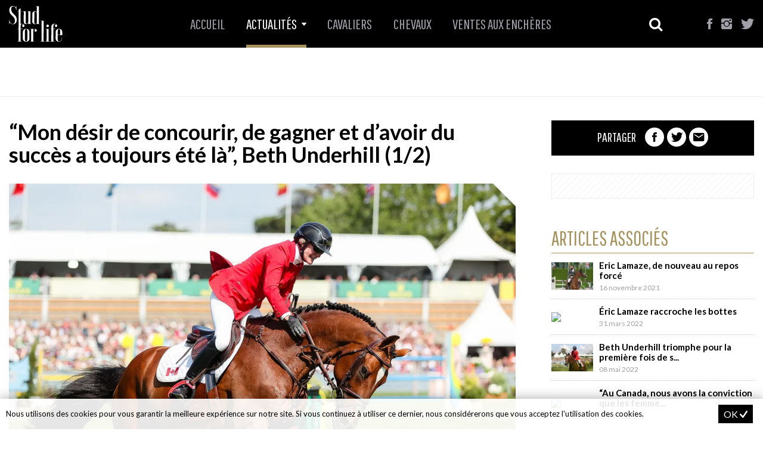

--- FILE ---
content_type: text/html; charset=utf-8
request_url: https://studforlife.com/fr/actualite/mon-desir-de-concourir-de-gagner-et-davoir-du-succes-toujours-ete-la-beth-underhill-12/
body_size: 11897
content:

<!DOCTYPE html>
<html lang="{{ activeLocale }}">
<head>
    <script src="https://tarteaucitron.io/load.js?domain=studforlife.com&uuid=5b25b703de80aaa79851b85ae7675501696a89c3"></script>

    <!-- End Google Tag Manager -->
    <!-- METAS -->
    <meta charset="utf-8">
    <title>&#x201C;Mon d&#xE9;sir de concourir, de gagner et d&#x2019;avoir du succ&#xE8;s a toujours &#xE9;t&#xE9; l&#xE0;&#x201D;, Beth Underhill (1/2)</title>
    <meta name="description" content="Depuis quelques mois, la Canadienne est de retour sur le devant de la sc&#xE8;ne, notamment gr&#xE2;ce &#xE0; la confiance accord&#xE9;e par son ami de longue date, &#xC9;ric Lamaze." />

    <meta name="copyright" content="GRANDPRIX" />
    <meta name="identifier-url" content="{{ 'index' | page }}" />
    <meta name="author" content="LPG Services" />
    <meta name="robots" content="all" />
    <meta name="viewport" content="width=device-width, initial-scale=1, shrink-to-fit=no">

    <meta property="og:type" content="website" />
    <meta property="og:title" content="&#x201C;Mon d&#xE9;sir de concourir, de gagner et d&#x2019;avoir du succ&#xE8;s a toujours &#xE9;t&#xE9; l&#xE0;&#x201D;, Beth Underhill (1/2)" />
    <meta property="og:description" content="Depuis quelques mois, la Canadienne est de retour sur le devant de la sc&#xE8;ne, notamment gr&#xE2;ce &#xE0; la confiance accord&#xE9;e par son ami de longue date, &#xC9;ric Lamaze." />
    <meta property="og:url" content="https://studforlife.com/fr/actualite/mon-desir-de-concourir-de-gagner-et-davoir-du-succes-toujours-ete-la-beth-underhill-12/" />
        <meta property="og:image" content="https://content.grandprix.info/gpi/gpr-medias-gallery/0/0/1000/660/1000/660/media-55297-media.jpg" />
        <meta property="og:image:width" content="1000" />
        <meta property="og:image:height" content="660" />
    <meta property="og:locale" content="fr" />
    <meta property="og:app_id" content="489768278185481" />

    <link rel="canonical" href="https://studforlife.com/fr/actualite/mon-desir-de-concourir-de-gagner-et-davoir-du-succes-toujours-ete-la-beth-underhill-12/" />

    <!-- Google Tag Manager -->
    <script>
        (function (w, d, s, l, i) {
            w[l] = w[l] || []; w[l].push({
                'gtm.start':
                    new Date().getTime(), event: 'gtm.js'
            }); var f = d.getElementsByTagName(s)[0],
                j = d.createElement(s), dl = l != 'dataLayer' ? '&l=' + l : ''; j.async = true; j.src =
                    'https://www.googletagmanager.com/gtm.js?id=' + i + dl; f.parentNode.insertBefore(j, f);
        })(window, document, 'script', 'dataLayer', 'GTM-MHNC48WF');</script>
    <!-- End Google Tag Manager -->

    <script async src="//ad.grandprixgroup.com/www/delivery/asyncjs.php"></script>

    
    <meta name="robots" content="index, follow, noarchive">
    <meta name="robots" content="max-video-preview:3">
    <meta name="robots" content="max-snippet:-1">

    <link rel="alternate" type="application/rss+xml" />



    <!-- FAVICON -->
    <link rel="apple-touch-icon" sizes="180x180" href="/assets/img/favicon/apple-touch-icon.png">
    <link rel="icon" type="image/png" sizes="32x32" href="/assets/img/favicon/favicon-32x32.png">
    <link rel="icon" type="image/png" sizes="16x16" href="/assets/img/favicon/favicon-16x16.png">
    <!-- CSS -->
    <link href="/assets/css/bootstrap.css" rel="stylesheet" />
    <link href="/assets/css/style.css" rel="stylesheet">

    <!-- FB -->
    <link rel='image_src' href="/assets/img/fbshare.png" />

    <!-- Matomo -->
    <script>
        var _paq = window._paq = window._paq || [];
        /* tracker methods like "setCustomDimension" should be called before "trackPageView" */
        _paq.push(['trackPageView']);
        _paq.push(['enableLinkTracking']);
        (function () {
            var u = "//matomo.lpgs.io/";
            _paq.push(['setTrackerUrl', u + 'matomo.php']);
            _paq.push(['setSiteId', '6']);
            var d = document, g = d.createElement('script'), s = d.getElementsByTagName('script')[0];
            g.async = true; g.src = u + 'matomo.js'; s.parentNode.insertBefore(g, s);
        })();
    </script>
    <!-- End Matomo Code -->
    <!-- Splash: True) -->
    <!-- dateFirstSeen: 18/01/2026 13:50:30) -->
    <!-- SessionExists: False) -->
</head>

<body id="top">
    <!-- Google Tag Manager (noscript) -->
    <noscript><iframe src="https://www.googletagmanager.com/ns.html?id=GTM-MHNC48WF" height="0" width="0" style="display:none;visibility:hidden"></iframe></noscript>
    <!-- End Google Tag Manager (noscript) -->

    <div id="fb-root"></div>
    <script>
        (function (d, s, id) {
            // var js, fjs = d.getElementsByTagName(s)[0];
            var js, fjs = d.head.firstChild;
            if (d.getElementById(id)) return;
            js = d.createElement(s); js.id = id;
            js.src = "//connect.facebook.net/fr_FR/sdk.js#xfbml=1&version=v2.9";
            fjs.parentNode.insertBefore(js, fjs);
        }(document, 'script', 'facebook-jssdk'));</script>

    <div id="wMDhdfLEuRQF">
        Notre site web utilise la publicite pour se financer. Soutenez nous en desactivant votre bloqueur de publicite. Merci !
    </div>

    <div id="main">
        <div id="load-wrapper">
            <header class="header">


                <!-- Logo -->
                <a href="/" class="logo"><img src="/assets/img/interface/logo.svg"></a>
                <!-- Nav -->
                <a id="nav-icon" class="cd-nav-trigger">
                    <span></span><span></span><span></span><span></span>
                </a>
                <div id="cd-nav">
                    <ul class="menu">
                        <li class="">
                            <a class=" " href="/fr/">Accueil </a>
                        </li>
                        <li class="">
                            <a class="active " href="/fr/actualites/">Actualités <i class="ion ion-arrow-down-b"></i></a>
                            <div class="submenu">
                                    <a href="/fr/actualite/sport/">
                                        Sport
                                    </a>
                                    <a href="/fr/actualite/elevage/">
                                        Elevage
                                    </a>
                                    <a href="/fr/actualite/interviews/">
                                        Interviews
                                    </a>
                                    <a href="/fr/actualite/reportages/">
                                        Reportages
                                    </a>
                                    <a href="/fr/actualite/la-question-du-mois/">
                                        Sponsoris&#xE9;
                                    </a>
                                    <a href="/fr/actualite/portraits-etalons/">
                                        Portraits &#xE9;talons
                                    </a>
                                    <a href="/fr/actualite/ventes-aux-encheres/">
                                        Ventes aux Ench&#xE8;res
                                    </a>
                                    <a href="/fr/actualite/Communiqu%C3%A9s/">
                                        Communiqu&#xE9;s
                                    </a>
                                    <a href="/fr/actualite/paroles-de-champions/">
                                        Paroles de champions
                                    </a>
                                    <a href="/fr/actualite/paris-2024/">
                                        PARIS 2024
                                    </a>
                            </div>
                        </li>
                        <li>
                            <a class=" " href="/fr/%20/">Cavaliers </a>
                        </li>
                        <li>
                            <a class=" " href="/fr/elevage/">Chevaux </a>
                        </li>
                        <li class="">
                            <a class=" " href="/fr/auctions/">Ventes aux Enchères</a>
                        </li>

                        <ul class="ssmenu">
                            <li><a href="https://www.facebook.com/Studforlifecom-1029509323800840/" target="_blank" class="facebook"><i class="ion ion-social-facebook"></i></a></li>
                            <li><a href="https://instagram.com/studforlife" target="_blank" class="twitter"><i class="ion ion-social-instagram"></i></a></li>
                            <li><a href="https://twitter.com/studforlife_fr" target="_blank" class="twitter"><i class="ion ion-social-twitter"></i></a></li>
                        </ul>
                        </li>
                    </ul>
                </div>

                <!-- SEARCH-->
                <!-- Search -->
                <a id="search-icon">
                    <i class="fa fa-search"></i>
                    <i class="fa fa-times"></i>
                </a>
                <div id="cd-search" class="filters">
                    <form id="search_form" action="/fr/recherche/actualites">
                        <div class="select-carret">
                            <div class="search-wrapper">
                                <input type="hidden" name="sortOrder" value="weight-desc" />
                                <input id="search_keywords" class="full-width" type="text" name="keyword" value="" placeholder="actualité, cavalier, élevage...">
                                <button type="submit"><i class="ion ion-ios-search-strong"></i></button>
                            </div>
                        </div>
                    </form>
                </div>

            </header>

            <progress value="0" id="progressBar">
                <div class="progress-container">
                    <span class="progress-bar"></span>
                </div>
            </progress>




            <!-- CONTENT -->
            <div id="top" class="wrapper">
                <div class="section headerreviveAd">
                    <div class="section-inner">
                        <div class="container-fluid">
                            <div class="row">
                                <div class="col-md-12 text-center">
                                    <div class="reviveAd">
                                        <!-- Revive Adserver Asynchronous JS Tag - Generated with Revive Adserver v5.2.1 -->
                                        <ins data-revive-zoneid="43"
                                             data-revive-ct0="%c"
                                             data-revive-id="6e407901c6aa019fa6b63339624191d3"
                                             data-revive-lang="fr" />
                                    </div>
                                </div>
                            </div>
                        </div>
                    </div>
                </div>
            </div>
            <!-- END Section -->
            





<div class="section zoom newsZoom">
    <div class="section-inner">

        <!-- CONTENT -->
        <div class="content">
            <div class="container-fluid">
                <div class="row">
                    <div class="col-md-12">
                        <h1>&#x201C;Mon d&#xE9;sir de concourir, de gagner et d&#x2019;avoir du succ&#xE8;s a toujours &#xE9;t&#xE9; l&#xE0;&#x201D;, Beth Underhill (1/2)</h1>
                        <div class="news-header-img">
                            <img src="https://content.grandprix.info/gpi/gpr-medias-gallery/crop_resize/0/0/1000/660/1000/660/media-55297-media.jpg">
                        </div>
                        <div class="date">
                            <b>
                                <a href="/fr/actualite/interviews/">
                                    Interviews
                                </a>
                            </b>
                            jeudi 7 juillet 2022
                                <span>M&#xE9;lina Massias</span>
                        </div>
                        <div class="news-revive-ad">
                            <!-- Revive Adserver Asynchronous JS Tag - Generated with Revive Adserver v5.2.1 -->
                            <ins data-revive-zoneid="48"
                                 data-revive-ct0="%c"
                                 data-revive-id="6e407901c6aa019fa6b63339624191d3"
                                 data-revive-lang="fr" />
                        </div>
                    </div>
                </div>

                <div class="dropcap column-1">


                    <p><strong>Ces derniers mois, Beth Underhill <a href="https://www.studforlife.com/fr/actualite/beth-underhill-triomphe-pour-la-premiere-fois-de-sa-carriere-sous-le-soleil-de-lofficiel-de-france" rel="noopener noreferrer" target="_blank">vit une deuxième jeunesse</a>. En fin d’année dernière, son fidèle ami Éric Lamaze, qu’elle a connu lors de ses débuts, lui a confié quelques-unes de ses meilleures montures. Œuvrant désormais pour la famille Rein et les écuries Torrey Pines, la Canadienne a été sélectionnée pour participer aux championnats d’Europe de Herning, avec la jeune et prometteuse Nikka vd Bisschop. Particulièrement en vue dans les années 90, l’amazone de cinquante-neuf ans retrouvera les grands championnats cet été, après plus de deux décennies éloignées de ces événements majeurs. Si Beth n’est pas née dans une famille impliquée dans le monde des chevaux, elle a eu <em>“de la chance”</em> au cours de son parcours et rencontré pléthore de grands noms, qui lui ont permis de se forger de solides bases. De groom, à cavalière de haut niveau, en passant par son arrivée aux côtés du champion olympique de 2008, cette femme éminemment sympathique et intéressante observe son parcours et les perspectives de sa seconde carrière avec lucidité et bonheur. Elle revient également sur le fonctionnement singulier de ses écuries, son escouade nationale et la place de la gent féminine dans les sports équestres. Entretien en deux épisodes.</strong></p><p><strong>Quel a été votre premier contact avec les chevaux ?</strong></p><p>En fait, j’ai grandi dans une banlieue au nord de Toronto et je n’ai pas eu le moindre contact avec les chevaux avant mes huit ans. Ma mère m’a demandé si prendre des leçons d’équitation à la YMCA <em>(une sorte d’auberge de jeunesse, ndlr)</em> locale m’intéresserait. Ce n'était pas vraiment un poney-club, mais plutôt une sorte d’école d’équitation. La première semaine où j’y suis allée, je suis tombée. Ma mère a cru que ce serait la fin de cette aventure, mais j’y suis retournée la semaine suivante et je suis tombée amoureuse des chevaux et de toute l’expérience. En un an, mes parents ont déménagé à la campagne et acheté une maison en pierres, qu’ils ont rénovée. Mon père a alors fait l’acquisition de deux poneys pour quatre-vingts dollars lors d’une vente organisée dans une ferme non loin de chez nous. C’est ainsi que j’ai commencé (rires).</p><p><strong>Diriez-vous que votre parcours a été plus compliqué, du fait de ne pas être née dans une famille impliquée dans le monde des chevaux ?</strong></p><p>Pour sûr, je pense que grandir dans une famille qui comprend le sport est un atout. On a des opportunités pour monter à cheval et apprendre en observant. En tant que famille, nous avons rencontré des difficultés pour trouver l’aide et le soutien dont j’avais besoin, mais j’ai été très chanceuse de rejoindre mon école d’équitation locale, où de super personnes étaient impliquées. Christilot Hanson-Boylen, une top cavalière de dressage canadienne qui a vécu en Allemagne quelques temps et qui est très connue, Jimmy <em>(Robert James, ndlr)</em> Elder, un cavalier international de saut d’obstacles, Tommy <em>(Tom, ndlr)&nbsp;</em>Gayford, qui a été un chef d’équipe pour l’équipe du Canada, ont tous offert leur temps et leurs structures à notre poney club. Quand je repense à cela, j’ai vraiment été chanceuse d’être entourée d'un tel panel de professionnels et de bonnes personnes, qui étaient intéressées pour accompagner les jeunes pousses. C’était une opportunité incroyable et j’ai eu la chance de vivre dans une région qui m’a donné accès à ces gens-là. Ces personnes sont toujours des amis et des collègues. En fait, Jimmy Elder était à Spruce Meadows mi-juin et il a parlé à notre équipe lorsqu’elle a été annoncée <em>(pour les championnats du monde de Herning, ndlr)</em>. Quelque part, la boucle est bouclée. Jimmy et Tommy étaient dans l’équipe canadienne médaillée d’or aux Jeux olympiques de 1968. Cela montre à quel point leur histoire ne date pas d’hier. Peut-être que je n’ai pas gravi les échelons d’une façon naturelle dans ce sport, mais j’ai été très chanceuse d’avoir des personnes qui m’ont aidée au fil du temps. Lorsque j’étais à un carrefour, que je n’étais pas sûre d’où aller, ou qu’il y avait des décisions à prendre, ils m’ont toujours donné la possibilité d’aller de l’avant. Ces personnes clefs, que je respecte, qui m’ont donné envie de les imiter, et m’ont énormément appris, ont influencé mon parcours de cavalière, mais pas seulement. Alors, je dirais vraiment que j’ai eu beaucoup de chance tout le long du chemin.</p><p><span class="fr-img-caption fr-fic fr-dib" style="width: 850px;"><span class="fr-img-wrap"><img src="https://s3.lpgs.io/studforlife/media/uploaded-files/pc-momopoly1-1200.jpg" style="width: 850px;"><span class="fr-inner"><em>Beth et Monopoly, sa première grande monture. © CLixPhoto</em></span></span></span></p><p><strong>Quel chemin avez-vous suivi avant de faire du statut de cavalière de saut d’obstacles votre activité principale ?</strong></p><p>Une partie de notre poney club nous a permis d’interagir avec différents aspects du sport. Nous avons fait un peu de tout ; j’ai pratiqué un peu de dressage, de concours complet sur une journée, de saut d’obstacles. Lorsque j’ai eu quatorze ou quinze ans, je me dirigeais davantage vers le <em>jumping,&nbsp;</em>mais je crois que le fait d’avoir touché à tout, même à un petit niveau, a été très bénéfique pour comprendre le monde équestre. Au Canada, nous avions des catégories de saut d’obstacles à poney, auxquelles j’ai pris part. J’ai ensuite évolué en Junior, et lorsque j’ai terminé mon cursus scolaire, j’ai eu l’opportunité de rejoindre les écuries de Mark Laskin en tant qu’apprentie. Il avait fait passer une annonce dans un journal équestre et j’ai envoyé ma candidature. J’ai écrit une longue lettre expliquant pourquoi je voulais travailler avec lui. J’ai alors déménagé de l’autre côté du pays, à Edmonton, à l’ouest du Canada. Mark Laskin était <a href="https://grandprix.info/fr/news/49457/Le-chef-dequipe-du-Canada-claque-la-porte/" rel="noopener noreferrer" target="_blank">notre ancien chef d’équipe</a> <em>(il évolue désormais à la tête du Mexique, ndlr)</em> ; encore une fois, la boucle est bouclée. J’ai travaillé pour lui pendant presque deux ans. À cette époque, il était au sommet du sport. Il était le cinquième cavalier pour les Jeux olympiques de Rotterdam lorsque le Canada a été médaillé d’or. Il rencontrait beaucoup de succès à cette période et j’ai appris beaucoup sur le travail de l’ombre, les soins et la gestion des chevaux au niveau international. Même si je n’avais pas de cheval pour aller en compétition moi-même pendant cette année et demie, j’ai beaucoup monté sous les conseils de Mark. J’ai travaillé très dur pour progresser et j’ai énormément appris sur le fait d’être une femme de cheval grâce à cette expérience en tant que groom. C’est un autre élément de mon éducation que je suis contente d’avoir, et que j’ai retenu lorsque j’ai commencé mon propre business, il y a quelques années.</p><p><span class="fr-img-caption fr-fic fr-dib" style="width: 850px;"><span class="fr-img-wrap"><img src="https://s3.lpgs.io/studforlife/media/uploaded-files/420-012_1214.jpg" style="width: 850px;"><span class="fr-inner"><em>Beth, à droite, déjà aux côtés d'Eric Lamaze et de l'équipe canadienne. © Sportfot</em></span></span></span></p><blockquote><p><strong>“J’ai l’impression de vivre une seconde carrière !”</strong></p></blockquote><p><strong>Ces derniers mois, vous avez pris une toute nouvelle dimension, en décrochant notamment le Grand Prix 5* du CSIO de La Baule. Comment vivez-vous ce retour sur le devant de la scène ?</strong></p><p>J’ai l’impression de vivre une seconde carrière ! J’ai eu beaucoup de chance à la fin de mes vingt ans. J’ai travaillé pour Torchy Millar, qui a aussi été un chef d’équipe pour l’équipe canadienne et un cavalier très connu. Il arrivait à la fin de sa carrière et m’a embauchée comme deuxième cavalière. Monopoly (Hann, Witzbold x Abridge Member), qui a été mon premier vrai cheval de Grand Prix, est arrivé par l’intermédiaire de l’un de ses nouveaux clients. Il avait la réputation de s’arrêter. Cela a été une expérience supplémentaire, de monter différents types de chevaux. J’ai eu dix années avec Monopoly <em>(la paire a notamment pris part à deux finales de la Coupe du monde, aux Jeux équestres mondiaux de Den Haag ainsi qu’aux Jeux olympiques de Barcelone, ndlr)</em>, et Altaïr (KWPN, Voltaire x Pele), qui était aussi un très bon cheval que j’ai eu la chance de monter <em>(le puissant bai a participé aux JEM de Rome et aux Jeux panaméricains de Winnipeg, ndlr)</em>. Mais, après cela, même si j’ai eu quelques chevaux de Grands Prix <em>(dont le bon Count Me In, Hann, Count Grannus x Carismo, désormais sous la selle de l’Irlandais Conor Swail, ou encore Top Gun, ex Trezeguet, KWPN, Corland x Wellington, ndlr)</em>, je n’étais plus au même niveau sur la scène internationale. Alors, quand on y pense, entre les années 2000, où j’ai disputé mes derniers concours majeurs, et maintenant, beaucoup de temps a passé. La plupart des gens n’ont pas cette deuxième opportunité à cette période de leur vie ou de leur carrière. Qu’Eric <em>(Lamaze, champion olympique en 2008 et désormais chef d’équipe du Canada, ndlr)</em> me donne une telle chance, et que tout se fasse aussi vite, est indescriptible. Cela m’offre une toute nouvelle perspective, de nouvelles possibilités et un nouvel engagement dans le sport de haut niveau. Ces dernières années, beaucoup de choses ont changé et évolué, mais mon désir de concourir, de gagner et d’avoir du succès a toujours été là. Avec l’aide et le soutien d’Éric, ainsi que celui de la famille Rein et de leurs chevaux, ces derniers mois ont été magiques pour moi.</p><p><span class="fr-img-caption fr-fic fr-dib" style="width: 850px;"><span class="fr-img-wrap"><img src="https://s3.lpgs.io/studforlife/media/uploaded-files/1208-529_8084.jpg" style="width: 850px;"><span class="fr-inner"><em>Beth et Count Me In, qui fait désormais les belles heures de Conor Swail. © Sportfot <br></em><br></span></span></span><strong>Comment en êtes-vous arrivée à <a href="https://www.studforlife.com/fr/actualite/eric-lamaze-de-nouveau-au-repos-force" rel="noopener noreferrer" target="_blank">collaborer avec Éric Lamaze</a>, qui vous a confié une partie de ses meilleurs chevaux en fin d’année dernière ?</strong></p><p>Je connais Éric depuis quelques années. J’ai dû monter environ trente-cinq Coupes des nations dans ma carrière, depuis le début des années 90 jusqu’à maintenant. J’avais déjà un peu d’expérience lorsqu’Éric a éclos au grand jour et qu’il a fait ses débuts pour l’équipe canadienne. Mais il avait un talent indéniable, que tout le monde a immédiatement reconnu. Il avait aussi un fort caractère. Il est très amusant et a apporté beaucoup d’énergie à notre collectif. Je l’ai donc connu quand il était en train de devenir le Éric Lamaze que nous connaissons tous, ce qui est rigolo. Je ne l’ai pas seulement connu une fois qu’il est arrivé au sommet, mais quand il commençait tout juste. Nous étions de bons coéquipiers et amis. Il a toujours été très tourné vers l’équipe, qui a toujours été sa mission principale, notamment avec les Coupes des nations. En tant que cavalier et personne, il a apporté beaucoup de passion et d’énergie à notre nation. Alors, monter à ses côtés pour le Canada a toujours été une expérience merveilleuse. Nous avons conservé cette amitié au fil des années, même lorsqu’il est parti en Europe. Quand je repense à cette décision, je me dis “mon dieu, qu’est-ce qu’il a été courageux”. Il avait un énorme <em>business&nbsp;</em>au Canada et devenait vraiment fort, alors qu’il n’avait pas encore rencontré <a href="https://www.studforlife.com/fr/actualite/lamazing-hickstead" rel="noopener noreferrer" target="_blank">Hickstead</a> <em>(KWPN, Hamlet x Eckstein, son champion olympique, ndlr)</em>. Et il a franchi le pas de s’installer ici à temps plein, même s’il faisait quelques aller-retours au départ. Je me rappelle avoir été stupéfaite par sa bravoure. Il ne savait pas vraiment ce dans quoi il s’engageait, mais il savait où aller pour cette nouvelle étape. Je l’ai toujours grandement admiré pour cela. Nous n’avions pas besoin de parler beaucoup au téléphone, mais quand nous le faisions, c’était comme si nous avions discuté la veille. Notre amitié a toujours été spéciale pour nous deux et il a toujours su qu’il pouvait m’appeler, me parler et avoir mon soutien. Les années ont passé, et lorsqu’il a commencé à avoir ses problèmes de santé <em>(depuis plusieurs années, le Canadien se bat contre une tumeur au cerveau, <a href="https://www.studforlife.com/fr/actualite/eric-lamaze-raccroche-les-bottes" rel="noopener noreferrer" target="_blank">qui l’a conduit à mettre un terme à sa carrière de cavalier en début d’année</a>, ndlr)</em>, il a joint des personnes de son passé, des personnes du Canada qu’ils connaissaient, peut-être davantage que d’habitude. Mais je ne m’attendais pas à ce qu’il me confie ses chevaux ! Evidemment, je pense que le fait que je sois Canadienne était important pour lui, parce qu’il a toujours voulu soutenir son pays. Je pense qu’il savait que je travaillerais dur, que je l’aiderais et que je donnerais tout ce que j’ai pour être la personne dont il avait besoin. De ce fait, il m’a fait confiance, mais cela était tout de même un immense acte de foi de sa part. Nous sommes tous les deux allés à Wellington, où il m’a invitée dans ses écuries pour monter les chevaux. Nous sommes partis dans l’idée de voir ce que l’hiver allait donner et d’aviser ensuite. L’étape suivante a été de venir en Europe pour un certain temps. Toute cette expérience a simplement été fantastique dans tous les sens du terme, une toute nouvelle formation et une toute nouvelle part de ma vie.</p><p><span class="fr-img-caption fr-fic fr-dib" style="width: 750px;"><span class="fr-img-wrap"><img src="https://s3.lpgs.io/studforlife/media/uploaded-files/175A0639.jpg" style="width: 750px;"><span class="fr-inner"><em>Eric et Beth sur la plus haute marche du podium à La Baule. © M</em><em>élina Massias</em></span></span></span></p><p><a href="https://www.studforlife.com/fr/actualite/au-canada-nous-avons-la-conviction-que-les-femmes-peuvent-faire-tout-ce-que-les-hommes-ou-nimporte-qui-dautre-font-beth-underhill-22" rel="noopener noreferrer" target="_blank"><strong><em>La seconde partie de cet entretien est disponible ici.</em></strong></a></p><p>Photo à la Une : La joie de Beth Underhill lors de son double sans-faute dans la Coupe des nations de La Baule, en mai dernier. © Mélina Massias</p>
                </div>

                <!-- PUB -->
                <hr />
                <div>
                    <ins data-revive-zoneid="48"
                         data-revive-ct0="%c"
                         data-revive-id="6e407901c6aa019fa6b63339624191d3"
                         data-revive-lang="fr"
                         data-revive-categoria="128"></ins>
                </div>
                <hr />
                <!-- END PUB -->






            </div>
        </div>

        <!-- SIDEBAR -->
        <div class="sidebar sticky">
            <div class="container-fluid">
                <div class="row">
                    <div class="col-md-12">
                        <div class="bloc-share">
                            <ul>
                                <li class="titre">PARTAGER</li>
                                <li><a href="https://www.facebook.com/sharer/sharer.php?u=https://studforlife.com/fr/actualite/mon-desir-de-concourir-de-gagner-et-davoir-du-succes-toujours-ete-la-beth-underhill-12/&amp;src=sdkpreparse" class="addthis_button_facebook"><i class="ion ion-social-facebook"></i></a></li>
                                <li><a href="https://www.twitter.com/share?url=https://studforlife.com/fr/actualite/mon-desir-de-concourir-de-gagner-et-davoir-du-succes-toujours-ete-la-beth-underhill-12/" class="addthis_button_twitter"><i class="ion ion-social-twitter"></i></a></li>
                                <li><a href="#" class="addthis_button_email"><i class="ion ion-android-mail"></i></a></li>
                            </ul>
                        </div>
                    </div>
                </div>
                <div class="row">
                    <div id="stickyAd" data-sticky data-margin-top="100" class="col-md-12">
                        <div class="blocAd">
                            <div class="innerAd">
                                <ins data-revive-zoneid="44"
                                     data-revive-ct0="%c"
                                     data-revive-id="6e407901c6aa019fa6b63339624191d3"
                                     data-revive-lang="fr" />
                            </div>
                        </div>
                    </div>
                </div>
                <div class="row blocs">
                        <div class="col-sm-4 col-md-12">
                            <div class="blocLiens">
                                <div class="titre">Articles associés</div>
                                <ul>
                                        <li>
                                            <a href="/fr/actualite/eric-lamaze-de-nouveau-au-repos-force/"></a>
                                            <div class="lien-img"><img src="https://content.grandprix.info/gpi/gpr-medias-gallery/crop_resize/0/0/1000/667/80/53/media-55033-media.jpg"></div>
                                            <div class="lien-infos">
                                                <div class="lien-titre">Eric Lamaze, de nouveau au repos forc&#xE9;</div>
                                                <div class="lien-sstitre">16 novembre 2021</div>
                                            </div>
                                        </li>
                                        <li>
                                            <a href="/fr/actualite/eric-lamaze-raccroche-les-bottes/"></a>
                                            <div class="lien-img"><img src="https://content.grandprix.info/gpi/gpr-medias-gallery/crop_resize/0/0/1000/660/80/52/media-55174-media.jpg"></div>
                                            <div class="lien-infos">
                                                <div class="lien-titre">&#xC9;ric Lamaze raccroche les bottes</div>
                                                <div class="lien-sstitre">31 mars 2022</div>
                                            </div>
                                        </li>
                                        <li>
                                            <a href="/fr/actualite/beth-underhill-triomphe-pour-la-premiere-fois-de-sa-carriere-sous-le-soleil-de-lofficiel-de-france/"></a>
                                            <div class="lien-img"><img src="https://content.grandprix.info/gpi/gpr-medias-gallery/crop_resize/0/0/1000/667/80/53/media-55217-media.jpg"></div>
                                            <div class="lien-infos">
                                                <div class="lien-titre">Beth Underhill triomphe pour la premi&#xE8;re fois de sa carri&#xE8;re sous le soleil de l&#x2019;Officiel de France</div>
                                                <div class="lien-sstitre">08 mai 2022</div>
                                            </div>
                                        </li>
                                        <li>
                                            <a href="/fr/actualite/au-canada-nous-avons-la-conviction-que-les-femmes-peuvent-faire-tout-ce-que-les-hommes-ou-nimporte-qui-dautre-font-beth-underhill-22/"></a>
                                            <div class="lien-img"><img src="https://content.grandprix.info/gpi/gpr-medias-gallery/crop_resize/0/0/1000/660/80/52/media-55298-media.jpg"></div>
                                            <div class="lien-infos">
                                                <div class="lien-titre">&#x201C;Au Canada, nous avons la conviction que les femmes peuvent faire tout ce que les hommes, ou n&#x2019;importe qui d&#x2019;autre, font&#x201D;, Beth Underhill (2/2)</div>
                                                <div class="lien-sstitre">08 juillet 2022</div>
                                            </div>
                                        </li>
                                </ul>
                            </div>
                        </div>
                </div>
                <div class="row">
                    <div class="col-md-12">
                        <div class="bloc-share">
                            <ul>
                                <li class="titre">PARTAGER</li>
                                <li><a href="https://www.facebook.com/sharer/sharer.php?u=https://studforlife.com/fr/actualite/mon-desir-de-concourir-de-gagner-et-davoir-du-succes-toujours-ete-la-beth-underhill-12/&amp;src=sdkpreparse" class="addthis_button_facebook"><i class="ion ion-social-facebook"></i></a></li>
                                <li><a href="https://www.twitter.com/share?url=https://studforlife.com/fr/actualite/mon-desir-de-concourir-de-gagner-et-davoir-du-succes-toujours-ete-la-beth-underhill-12/" class="addthis_button_twitter"><i class="ion ion-social-twitter"></i></a></li>
                                <li><a href="#" class="addthis_button_email"><i class="ion ion-android-mail"></i></a></li>
                            </ul>
                        </div>
                    </div>
                </div>
            </div>
        </div>
    </div>
</div><!-- END Section -->


            <!-- FOOTER -->
            <div class="Footer_above">
                <div class="section-inner">
                    <div class="container-fluid">
                        <div class="row">
                            <div class="col-md-12 text-center">
                                <div class="reviveAd">
                                    <!-- Revive Adserver Asynchronous JS Tag - Generated with Revive Adserver v5.2.1 -->
                                    <ins data-revive-zoneid="43"
                                         data-revive-ct0="%c"
                                         data-revive-id="6e407901c6aa019fa6b63339624191d3"
                                         data-revive-lang="fr" />
                                </div>
                            </div>
                        </div>
                    </div>
                </div>
            </div>
            <footer>

                <div class="container-fluid">
                    <div class="row">
                        <div class="col-md-12">
                            <div class="separator text-center"><img src="/assets/img/interface/logo-footer.svg"></div>
                        </div>
                    </div>
                </div>
                <div class="container-fluid">
                    <div class="row newsletter">
                        <div class="col-md-12 text-center">
                            <div class="newsletter-title">
                                <strong>LA NEWSLETTER STUDFORLIFE</strong><p></p>
                                <p>
                                    <a href="/fr/page/newsletter/">Rejoignez nos 40 000 abonnés et recevez chaque mardi un condensé de l'information équestre !</a>	<br>	<br>

                                    <a href="/fr/page/newsletter/">
                                        JE M'INSCRIS
                                    </a>
                                </p>
                            </div>
                        </div>
                        <!--div class="col-md-6 col-md-offset-3">
                            <form class="bloc-newsletter" data-request="newsletter::onSend" id="newsletterForm" data-request-success="$('#newsletterForm')[0].reset();">
                                {{ form_token() }}
                                <input placeholder="{{ t.FOOTER_NEWSLETTER_YOUR_EMAIL | raw }}" type="email" name="email" required>
                                <button class="button open-ajax" href="#">OK</button>
                            </form>
                        </div-->
                        <!-- Begin Sendinblue Form -->
                    </div>
                </div>
                <div class="container-fluid foot-menu">
                    <div class="row">
                        <div class="col-sm-7">
                            <ul class="footer-menu list-inline">
                                <li class="">
                                    <a class="link " href="/fr/a-propos/">à propos</a>
                                </li>

                                <li class="">
                                    <a class="link " href="/fr/mentions/">Mentions légales</a>
                                </li>

                                <li class="">
                                    <a class="link " href="/fr/credits/">Crédits</a>
                                </li>

                            </ul>
                        </div>
                        <div class="col-sm-5">
                            <ul class="footer-menu list-inline copyright">
                                <li>© Copyright Studforlife - Tous droits réservés</li>
                            </ul>
                        </div>
                    </div>
                </div>
                <div class="container-fluid">
                    <div class="row">
                        <div class="col-sm-12 text-center">
                            <a href="#top" class="page-scroll back-to-top ion-ios-arrow-thin-up"></a>
                        </div>
                    </div>
                </div>
                <div class="container-fluid foot-menu">
                    <div class="row">
                        <div class="col-sm-12 text-center">
                            <ul class="footer-menu lang list-inline">
                                <li><a class="link {{ (activeLocale == 'fr')?'active':'' }}" href="#" data-request="onSwitchLocale" data-request-data="locale:'fr'">Français</a></li>
                                <li><a class="link {{ (activeLocale == 'en')?'active':'' }}" href="#" data-request="onSwitchLocale" data-request-data="locale:'en'">English</a></li>
                            </ul>
                        </div>
                    </div>
                </div>
            </footer>

        </div><!-- END Content Wrapper -->
        <!-- COOKIES -->
        <div class="pop-cookie">
            <div class="inner">
                <span class="cookie_notice">Nous utilisons des cookies pour vous garantir la meilleure expérience sur notre site. Si vous continuez à utiliser ce dernier, nous considérerons que vous acceptez l'utilisation des cookies.</span>
                <span class="cookie_accept"><a href="#">OK <i class="ion ion-checkmark-round"></i></a></span>
            </div>
        </div>
    </div><!-- END Load Wrapper -->
    <!-- SCRIPTS -->
    <script type="text/javascript" src="/assets/js/jquery.js"></script>
    <script type="text/javascript" src="/assets/js/plugins.js"></script>
    <script type="text/javascript" src="/assets/js/adverts.js"></script>
    <script type="text/javascript" src="/assets/js/gallery.js"></script>
    <script src="/assets/js/custom.js"></script>
    <script type="text/javascript" src="/assets/js/main.js?v=2.1"></script>
    <script type="text/javascript" src="/assets/js/ads.js"></script>

    <script type="text/javascript">

        var m = document.getElementById('ysPUNDEQirdW');
        if (m) {
            document.getElementById('wMDhdfLEuRQF').style.display = 'none';
        }

    </script>

    <style>
        body.oc-loading * {
            cursor: default !important;
        }

        body.oc-loading a {
            cursor: pointer !important;
        }
    </style>
    <!-- Go to www.addthis.com/dashboard to customize your tools
    <script type="text/javascript" src="//s7.addthis.com/js/300/addthis_widget.js#pubid=ra-5bbf1a361c965687"></script>-->
    <!-- ANALYTICS -->
    <script>
        (function (i, s, o, g, r, a, m) {
            i['GoogleAnalyticsObject'] = r; i[r] = i[r] || function () {
                (i[r].q = i[r].q || []).push(arguments)
            }, i[r].l = 1 * new Date(); a = s.createElement(o),
                m = s.head.firstChild; a.async = 1; a.src = g; m.parentNode.insertBefore(a, m)
        })(window, document, 'script', '//www.google-analytics.com/analytics.js', 'ga');
        ga('create', 'UA-115310028-1', 'auto');
        ga('send', 'pageview');
    </script>

    

<script defer src="https://static.cloudflareinsights.com/beacon.min.js/vcd15cbe7772f49c399c6a5babf22c1241717689176015" integrity="sha512-ZpsOmlRQV6y907TI0dKBHq9Md29nnaEIPlkf84rnaERnq6zvWvPUqr2ft8M1aS28oN72PdrCzSjY4U6VaAw1EQ==" data-cf-beacon='{"version":"2024.11.0","token":"eeeec21c85b044f4b2fd2feca1deb938","r":1,"server_timing":{"name":{"cfCacheStatus":true,"cfEdge":true,"cfExtPri":true,"cfL4":true,"cfOrigin":true,"cfSpeedBrain":true},"location_startswith":null}}' crossorigin="anonymous"></script>
</body>

</html>

--- FILE ---
content_type: text/javascript
request_url: https://studforlife.com/assets/js/custom.js
body_size: 6292
content:
/* -----------------------------------------------------------------------------------------------------
    
    01 . MOBILE DETECT
    02 . NICESCROLL
    03 . NAV
    04 . HEADER SCROLL
    05 . COOKIES
    06 . THUMB HEIGHT + CHAR LIMIT
    07 . FILTERS
    08 . ZOOM NEWS
    09 . SCROLL PROGRESS
    10 . ZOOM
    11 . CAROUSEL
    12 . UI
    13 . VIDEOS
    14 . BT SWAP
    15 . AUTOCOMPLETE
    16 . COMPETITIONS LOAD MORE LINK
    17 . SUBMENU
    18 . UL TO SELECT
    19 . TV

----------------------------------------------------------------------------------------------------- */
/* ----------- WINDOW LOAD ----------- */
$(window).load(function() {
    Carousel();
});
/* ----------- DOCUMENT READY ----------- */
jQuery(document).ready(function($) {
    "use strict";
    Nav();
    HeaderScroll();
    Cookies();
    ThumbHeight();
    ShowFilters();
    Progress();
    LoadNiceScroll();
    uiFlash();
});
/* ----------- BACK TO TOP ----------- */
$("a[href='#top']").on('click', function(e) {
    e.preventDefault();
    $("html, body, .main").animate({
        scrollTop: 0
    }, 'slow');
    return false;
});
/* SCROLL TO */
$(function() {
 
    $(".scroll-to").click(function(e) {
        var destination = $(this).attr('href');
        e.preventDefault();
        $('html, body').animate({
            scrollTop: $(destination).offset().top
        }, 500);
    });
});
/* ===========================================================================================
    01 . MOBILE DETECT
=========================================================================================== */
var deviceAgent = navigator.userAgent.toLowerCase();
var isTouchDevice = Modernizr.touch || (deviceAgent.match(/(iphone|ipod|ipad)/) || deviceAgent.match(/(android)/) || deviceAgent.match(/(iemobile)/) || deviceAgent.match(/iphone/i) || deviceAgent.match(/ipad/i) || deviceAgent.match(/ipod/i) || deviceAgent.match(/blackberry/i) || deviceAgent.match(/bada/i));
//if (isTouchDevice) {
//    
//} else {
//
//}
/* ===========================================================================================
    02 . NICESCROLL
=========================================================================================== */
function LoadNiceScroll() {
    if (isTouchDevice && !deviceAgent.match(/ipad/i)) {
        $(".blocsCompet").getNiceScroll().hide();
        $('.blocsCompet').css('height', 'auto');
    } else {
        $(".blocsCompet").niceScroll({
            autohidemode: false,
            cursorcolor: "#a6925d",
            background: "#3a3a3a",
            cursoropacitymin: 0,
            cursoropacitymax: 1,
            cursorwidth: "10px",
            cursorborder: "0px solid #fff",
            cursorborderradius: "0px",
            //zindex: "1",
            scrollspeed: 70,
            mousescrollstep: 40,
            hidecursordelay: 400
        });
    }
}
/* ===========================================================================================
    03 . xxxxxx
=========================================================================================== */
function Nav() {

    $('#nav-icon').click(function() {
        $(this).toggleClass('open');
        $('.menu').toggleClass('open');
        //
        if ($('#cd-search').hasClass('open')) {
            $('#cd-search').removeClass('open');
            $('#search-icon i').removeClass('open');
        } else {
            $('#cd-search').removeClass('open');
        }
    });

    $('#search-icon').click(function() {
        $('#cd-search').toggleClass('open');
        $('#search-icon i').toggleClass('open');
        //
        if ($('#cd-search').hasClass('open')) {
            $('#search_keywords').focus();
        }
        if ($('.menu').hasClass('open')) {
            $('.menu').removeClass('open');
            $('#nav-icon').toggleClass('open');
        } else {
            $('.menu').removeClass('open');
        }
    });

    // Show dropdown
    $('.selected').click(function(e) {
        e.preventDefault();
        $('.custom-sel').addClass('show-sel');
        $('.custom-sel a').removeClass('hidden');
    });

    // Hide dropdown when not focused
    $('.custom-sel').focusout(function() {
        $('.custom-sel').removeClass('show-sel');
        //$('.custom-sel a:not(:first)').addClass('hidden');
    });

    $('.wrapper').mouseover(function() {
        $('.custom-sel').removeClass('show-sel');
        $('.custom-sel a:not(:first)').addClass('hidden');
    });

    /* MEMBER */
    if ($('#member-box').length > 0) {
        $('#log-icon').on('click', function(e) {
            e.preventDefault();
            $('#member-box').fadeToggle(150);
        });

    }
}
/* ===========================================================================================
    04 . HEADER SCROLL
=========================================================================================== */
function HeaderScroll() {

    $(window).scroll(function() {
        if ($('#ad img').length) {
            var adHeight = $('#ad img').height();
        } else {
            var adHeight = 0;
        }
        if ($(window).scrollTop() > adHeight) {
            $('header').addClass('fixed');
			$('header').css({   
            top: '75px',
        });
        } else {
            $('header').removeClass('fixed');
			$('header').css({   
             top: '0',
        });
        }
    });
}
/* ===========================================================================================
    05 . COOKIES
=========================================================================================== */
function Cookies() {
    if (typeof(Storage) !== "undefined") {
        if (localStorage.getItem("CookieAccept") === null) {
            localStorage.setItem("CookieAccept", "false");
            $('.pop-cookie').show();
        } else if (localStorage.getItem("CookieAccept") == "false") {
            $('.pop-cookie').show();
            localStorage.setItem("CookieAccept", "false");
        } else {
            $('.pop-cookie').hide();
            localStorage.setItem("CookieAccept", "true");
        }
    } else {
        $('.pop-cookie').show();
    }
    $('.cookie_accept').click(function(e) {
        e.preventDefault();
        $('.pop-cookie').fadeOut(250);
        localStorage.setItem("CookieAccept", "true");
    });
}
/* ===========================================================================================
    06 . THUMB HEIGHT + CHAR LIMIT
=========================================================================================== */
function ThumbHeight() {
    equalheight = function(container) {
        //
        var currentTallest = 0,
            currentRowStart = 0,
            rowDivs = new Array(),
            $el,
            topPosition = 0;
        //
        $(container).each(function() {
            $el = $(this);
            $($el).height('auto')
            topPostion = $el.position().top;
            if (currentRowStart != topPostion) {
                for (currentDiv = 0; currentDiv < rowDivs.length; currentDiv++) {
                    rowDivs[currentDiv].height(currentTallest);
                }
                rowDivs.length = 0; // empty the array
                currentRowStart = topPostion;
                currentTallest = $el.height();
                rowDivs.push($el);
            } else {
                rowDivs.push($el);
                currentTallest = (currentTallest < $el.height()) ? ($el.height()) : (currentTallest);
            }
            for (currentDiv = 0; currentDiv < rowDivs.length; currentDiv++) {
                rowDivs[currentDiv].height(currentTallest);
            }
        });
    }
    $(window).load(function() {
        equalheight('.blocCav .nom, .bloc-inner .bloc-title, .section.selection .blocLiens ul');
    });
    $(window).resize(function() {
        equalheight('.blocCav .nom, .bloc-inner .bloc-title, .section.selection .blocLiens ul');
    });
    $(function() {
        var $itemBateau = $('.blocCav .nom, .bloc-inner .bloc-title, .section.selection .blocLiens ul'),
            smallScreenColumn = 768;
        $(window).on('resize', function() {
            $itemBateau.height('auto');
            if ($(window).width() > smallScreenColumn) {
                equalheight('.blocCav .nom, .bloc-inner .bloc-title, .section.selection .blocLiens ul');
            }
        }).trigger('resize');
        $(window).load(function() {
            $itemBateau.height('auto');
            if ($(window).width() > smallScreenColumn) {
                equalheight('.blocCav .nom, .bloc-inner .bloc-title, .section.selection .blocLiens ul');
            }
        });
    });
    //////////
    equalheight2 = function(container2) {
        //
        var currentTallest = 0,
            currentRowStart = 0,
            rowDivs = new Array(),
            $el,
            topPosition = 0;
        //
        $(container2).each(function() {
            $el = $(this);
            $($el).height('auto')
            topPostion = $el.position().top;
            if (currentRowStart != topPostion && $el.hasClass('blocCav')) {
                for (currentDiv = 0; currentDiv < rowDivs.length; currentDiv++) {
                    rowDivs[currentDiv].height(currentTallest);
                }
                rowDivs.length = 0; // empty the array
                currentRowStart = topPostion;
                currentTallest = $el.height();
                rowDivs.push($el);
            } else {
                rowDivs.push($el);
                currentTallest = (currentTallest < $el.height()) ? ($el.height()) : (currentTallest);
            }
            for (currentDiv = 0; currentDiv < rowDivs.length; currentDiv++) {
                rowDivs[currentDiv].height(currentTallest);
            }
        });
    }
    $(window).load(function() {
        equalheight2('.blocThumb, .blocCav');
    });
    $(window).resize(function() {
        equalheight2('.blocThumb, .blocCav');
    });
    $(function() {
        var $itemBateau2 = $('.blocThumb, .blocCav'),
            smallScreenColumn = 768;
        $(window).on('resize', function() {
            $itemBateau2.height('auto');
            if ($(window).width() > smallScreenColumn) {
                equalheight2('.blocThumb, .blocCav');
            }
        }).trigger('resize');
        $(window).load(function() {
            $itemBateau2.height('auto');
            if ($(window).width() > smallScreenColumn) {
                equalheight2('.blocThumb, .blocCav');
            }
        });
    });
}
/* NEWS A LA UNE ACCUEIL -- CHAR LIMIT DESC */
$(".news .bloc-txt .news-content p").each(function(i) {
    len = $(this).text().length;
    if (len > 210) {
        $(this).text($(this).text().substr(0, 210) + '...');
    }
});
/* NEWS -- CHAR LIMIT TITRE */
$(".blocThumb .titre").each(function(i) {
    len = $(this).text().length;
    if (len > 70) {
        $(this).text($(this).text().substr(0, 70) + '...');
    }
});
/* NEWS -- CHAR LIMIT DESC */
$(".blocThumb .desc").each(function(i) {
    len = $(this).text().length;
    if (len > 160) {
        $(this).text($(this).text().substr(0, 160) + '...');
    }
});
/* CAVALIERS -- CHAR LIMIT NOM */
$(".blocCav .nom span").each(function(i) {
    len = $(this).text().length;
    if (len > 15) {
        $(this).text($(this).text().substr(0, 15) + '...');
    }
});
/* ELEVAGE -- CHAR LIMIT NOM */
//$(".blocElv .nom").each(function(i){
//    len=$(this).text().length;
//    if(len>22) {
//        $(this).text($(this).text().substr(0,22) + '...');
//    }
//});
/* PREV / NEXT */
$(".bloc-inner .bloc-title").each(function(i) {
    len = $(this).text().length;
    if (len > 75) {
        $(this).text($(this).text().substr(0, 75) + '...');
    }
});
/* LIENS ASSOCIES */
$(".blocLiens .lien-infos .lien-titre").each(function(i) {
    len = $(this).text().length;
    if (len > 50) {
        $(this).text($(this).text().substr(0, 50) + '...');
    }
});
/* ZOOM CAV - nom */
//$(".blocZoom .nom span").each(function(i){
//    len=$(this).text().length;
//    if(len>20) {
//        $(this).text($(this).text().substr(0,20) + '...');
//    }
//});
/* ===========================================================================================
    07 . FILTERS
=========================================================================================== */
function ShowFilters() {
    /* DROP FILTRES */
    $('#btn-drop').on('click', function(e) {
        e.preventDefault();
        $('#submenu').slideToggle(250);
    });
    /* RESPONSIVE FILTRES */
    if (isTouchDevice) {
        $(window).on("orientationchange", function() {
            if ($(window).width() < 992) {
                $('#submenu').css('display', '');
            } else {
                $('#submenu').css('display', 'inline');
            }
        }).resize();
    } else {
        $(window).on("resize", function() {
            if ($(window).width() < 992) {
                $('#submenu').css('display', '');
            } else {
                $('#submenu').css('display', 'inline');
            }
        }).resize();
    }
}
/* ===========================================================================================
    08 . ZOOM NEWS
=========================================================================================== */
$(window).on("resize", function() {
    if ($(window).width() < 768) {
        $('.blocNext').insertBefore('.blocPrev');
    } else {
        $('.blocPrev').insertBefore('.blocNext');
    }
}).resize();
/* ===========================================================================================
    09 . SCROLL PROGRESS
=========================================================================================== */
function Progress() {
    var getMax = function() {
        return $(document).height() - $(window).height();
    }
    var getValue = function() {
        return $(window).scrollTop();
    }
    if ('max' in document.createElement('progress')) {
        var progressBar = $('progress');
        progressBar.attr({
            max: getMax()
        });
        $(document).on('scroll', function() {
            progressBar.attr({
                value: getValue()
            });
        });
        $(window).resize(function() {
            progressBar.attr({
                max: getMax(),
                value: getValue()
            });
        });
    } else {
        var progressBar = $('.progress-bar'),
            max = getMax(),
            value, width;
        var getWidth = function() {
            // Calculate width in percentage
            value = getValue();
            width = (value / max) * 100;
            width = width + '%';
            return width;
        }
        var setWidth = function() {
            progressBar.css({
                width: getWidth()
            });
        }
        $(document).on('scroll', setWidth);
        $(window).on('resize', function() {
            max = getMax();
            setWidth();
        });
    }
    $('#flat').addClass("active");
    $('#progressBar').addClass('flat');
    $('#flat').on('click', function() {
        $('#progressBar').removeClass().addClass('flat');
        $('a').removeClass();
        $(this).addClass('active');
        $(this).preventDefault();
    });
    $(document).on('scroll', function() {
        maxAttr = $('#progressBar').attr('max');
        valueAttr = $('#progressBar').attr('value');
        percentage = (valueAttr / maxAttr) * 100;
    });
}
/* ===========================================================================================
    10 . ZOOM
=========================================================================================== */
$(document).ready(function($) {
    // TABS
    $('.tabgroup > div').hide();
    var $tabActiveId = $('.tabs a.active').attr('href');
    $($tabActiveId).show();
    $('.tabs a').click(function(e) {
        e.preventDefault();
        var $this = $(this),
            tabgroup = '#' + $this.parents('.tabs').data('tabgroup'),
            others = $this.closest('li').siblings().children('a'),
            target = $this.attr('href');
        others.removeClass('active');
        $this.addClass('active');
        $(tabgroup).children('div').hide();
        $(target).show();
        setTimeout(function() {
            $(".blocsCompet").getNiceScroll().resize();
        }, 200);
    })
});
/* ===========================================================================================
    11 . CAROUSEL
=========================================================================================== */
function Carousel() {
    $(".related_list.owl-carousel").each(function(index, el) {
        var containerHeight = $(el).height();
        $(el).find("img").each(function(index, img) {
                var w = $(img).prop('naturalWidth');
                var h = $(img).prop('naturalHeight');
                $(img).css({
                    'width': Math.round(containerHeight * w / h) + 'px',
                    'height': containerHeight + 'px'
                });
            }),
            $(el).owlCarousel({
                margin: 10,
                loop: false,
                rewind: true,
                autoWidth: true,
                //center: true,
                //items : 4,
                nav: true,
                dots: false,
                autoplay: true,
                autoplayTimeout: 4000,
                autoplayHoverPause: true,
                responsiveRefreshRate: 0,
                navText: ['<i class="ion ion-ios-arrow-thin-left"></i>', '<i class="ion ion-ios-arrow-thin-right"></i>']
            });
    });
}
/* ===========================================================================================
    12 . ui Flash messages
=========================================================================================== */
function uiFlash() {
    window.alert = function() {};
    $(document).on('ajaxSetup', function(event, context) {
        // Enable AJAX handling of Flash messages on all AJAX requests
        context.options.flash = true
        // Enable the StripeLoadIndicator on all AJAX requests
        context.options.loading = $.oc.stripeLoadIndicator
        // Handle Error Messages by triggering a flashMsg of type error
        context.options.handleErrorMessage = function(message) {
            $.oc.flashMsg({
                text: message,
                class: 'error'
            })
        }
        // Handle Flash Messages by triggering a flashMsg of the message type
        context.options.handleFlashMessage = function(message, type) {
            $.oc.flashMsg({
                text: message,
                class: type
            })
        }
    });
}
/* ===========================================================================================
    13 . VIDEOS
=========================================================================================== */
$(document).ready(function($) {
    // Find all YouTube videos
    var $allVideos = $(".content iframe[src^='//player.vimeo.com'],.content iframe[src^='//www.youtube.com'],.content iframe[src^='https://www.eem.tv']"),
        // The element that is fluid width
        $fluidEl = $(".content .col-md-12");
    // Figure out and save aspect ratio for each video
    $allVideos.each(function() {
        $(this).data('aspectRatio', this.height / this.width)
            // and remove the hard coded width/height
            .removeAttr('height').removeAttr('width');
    });
    // When the window is resized
    $(window).resize(function() {
        var newWidth = $fluidEl.width();
        // Resize all videos according to their own aspect ratio
        $allVideos.each(function() {
            var $el = $(this);
            $el.width(newWidth).height(newWidth * $el.data('aspectRatio'));
        });
        // Kick off one resize to fix all videos on page load
    }).resize();
});
/* ===========================================================================================
    14 . BT SWAP
=========================================================================================== */
$(document).ready(function($) {
    $(".bt-section").on("click", function() {
        var el = $(this);
        if (el.html() == el.data("text-swap")) {
            el.html(el.data("text-original"));
            el.data('request-data', "mode: 'short'");
        } else {
            el.data("text-original", el.html());
            el.html(el.data("text-swap"));
            el.data('request-data', "");
        }
    });
});
/* ===========================================================================================
    15 . AUTOCOMPLETE
=========================================================================================== */
$(document).ready(function($) {
    var options = {
        url: "/riders.json",
        getValue: "name",
        list: {
            match: {
                enabled: true
            },
            onChooseEvent: function() {
                $('#riders_search_form').submit();
            }
        }
    };
    $("#riders_keywords").easyAutocomplete(options);
    var options = {
        url: "/horses.json",
        getValue: "name",
        list: {
            match: {
                enabled: true
            },
            onChooseEvent: function() {
                $('#horses_search_form').submit();
            }
        }
    };
    $("#horses_keywords").easyAutocomplete(options);
    var options = {
        url: "/search.json",
        getValue: "name",
        list: {
            match: {
                enabled: true
            },
            onChooseEvent: function() {
                $('#search_form').submit();
            }
        }
    };
    $("#search_keywords").easyAutocomplete(options);
});
/* ===========================================================================================
    16 . COMPETITIONS LOAD MORE LINK
=========================================================================================== */
$(document).ready(function($) {
    if (isTouchDevice) {
        $('.btn-more-event').click(function() {
            $(this).parent('.blocsCompet').find(".hidden-xs:lt(5)").fadeIn().removeClass("hidden-xs");
            if ($(this).parent('.blocsCompet').find(".hidden-xs:lt(5)").length == 0) {
                $(this).hide();
            }
        })
    }
});
/* ===========================================================================================
    17 . SUBMENU
=========================================================================================== */
$(window).on("resize", function() {
    if ($(window).width() < 992) {
        $('.submenu').css({
            "display": "inline-block",
            "visibility": "visible"
        })
        $('.menu li a, .wrapper').mouseover(function() {
            $('.submenu').css({
                "display": "inline-block",
                "visibility": "visible"
            })
        });
    } else {
        $('.menu li a, .wrapper').mouseover(function() {
            $('.submenu').css({
                "display": "none",
                "visibility": "hidden"
            })
        });
        $('.menu li:nth-child(2) a').mouseover(function() {
            $('.submenu').css({
                "display": "inline",
                "visibility": "visible"
            })
        });
        $('.ssmenu li:nth-child(2) a').mouseover(function() {
            $('.submenu').css({
                "display": "none",
                "visibility": "hidden"
            })
        });
    }
}).resize();
/* ===========================================================================================
    18 . UL TO SELECT
=========================================================================================== */
$(function() {
    // dropdown base
    $("<select />").appendTo("nav");
    // dropdown menu items
    $("nav a").each(function() {
        var el = $(this);
        if (el.hasClass('active')) {
            $("<option />", {
                "value": el.attr("href"),
                "text": el.text(),
                "selected": 'selected',
            }).appendTo("nav select");
        } else {
            $("<option />", {
                "value": el.attr("href"),
                "text": el.text(),
            }).appendTo("nav select");
        }
    });
    //
    $("nav select").change(function() {
        window.location = $(this).find("option:selected").val();
    });
});
/* ===========================================================================================
    19 . TV
=========================================================================================== */
$('.tv-wrap').flickity({
    draggable: true,
    cellAlign: 'center',
    contain: true,
    groupCells: true,
    wrapAround: false,
    imagesLoaded: true
});

$(window).load(function() {
    centerContent();
});
$(window).resize(function() {
    centerContent();
});

function centerContent() {
    $(".tv-item").each(function(i) {
        $this = $(this);
        $playBtn = $this.find('.play-button');
        $caption = $this.find('.caption');
        $playBtn.css("left", ($this.width() - 60) / 2);
        $playBtn.css("top", ($this.height() - 60) / 2 - $caption.height() / 2 + 10);
    });
}

/*====================Header Top===================================*/

$(window).scroll(function() {
        if ($('#ad img').length) {
            var adHeight = $('#ad img').height();
        } else {
            var adHeight = 0;
        }
        if ($(window).scrollTop() > adHeight) {
            $('.HeaderTop').addClass('fixed');
        } else {
            $('.HeaderTop').removeClass('fixed');
        }
    });



  $('.HeaderTop').addClass('hide');
  $('.header').addClass('headerscrollup');  
setTimeout(function(){
var fileName= $('.HeaderTop img').attr('src');
	if(typeof fileName !== "undefined"){
var fileExtension = fileName.split('.').pop();
//alert(fileExtension);
 if( fileExtension == "png" || fileExtension == "jpeg" || fileExtension == "jpg" ){
    
     $('.HeaderTop').removeClass('hide');
	 $('.HeaderTop').addClass('show');
	$('.header').addClass('headerscrollup');
 }
}

},900)




--- FILE ---
content_type: text/javascript
request_url: https://studforlife.com/assets/js/main.js?v=2.1
body_size: 2670
content:

//'use strict';
function closeSplash() {
    var elements = document.querySelectorAll('.splash');
    for (var i = 0; i < elements.length; i++) {
        elements[i].parentNode.removeChild(elements[i]);
    }
}

function openSplashAd(content) {
    window.closeSplash();

    var content = '<div class="splash">\n' +
        '\t\t\t<div id="splash-wrap">\n' +
        '\t\t\t\t<div class="splash-header"><a href="javascript:closeSplash(0)" class="splash-popup--close">Continuer vers STUDFORLIFE</a></div>\n' +
        '\t\t\t\t<center><div class="splash-content">\n' +
        content +
        '\t\t\t\t</div></center>\n' +
        '\t\t\t\t<div class="splash-footer"><a href="javascript:closeSplash(0)" class="splash-popup--close">Continuer vers STUDFORLIFE</a></div>\n' +
        '\t\t\t</div>\n' +
        '\t\t</div>';

    // document.body.innerHTML += content;
    $(content).appendTo('body');
    var closeEl = document.querySelectorAll('.splash-popup--close');
    for (var i = 0; i < closeEl.length; i++) {
        closeEl[i].addEventListener('click', closeSplash);
    }

}

function setSplashAddImg(zone, id, lang, categoria, articleid) {

    var content = '<ins data-revive-zoneid="' + zone + '"' +
        ' data-revive-ct0="%c"' +
        ' data-revive-id="' + id + '"' +
        ' data-revive-lang="' + lang + '"' +
        ' data-revive-categoria="' + categoria + '"' +
        ' data-revive-articleid="' + articleid + '"' +
        '  />';

    //var content = '\t\t\t\t\t<a href="' + href + '">\n' +
    //	'\t\t\t\t\t\t<img src="' + img + '" />\n' +
    //	'\t\t\t\t\t</a>\n';
    openSplashAd(content);
}
	//window.setHabillage = function (image, bgcolor, link, paddingTop) {
	//	// largeur du blanc minimum 1140px
	//	if (typeof paddingTop === 'undefined') {
	//		paddingTop = 200;
	//	}
	//	var pageAdWrapper = document.getElementById('page-ad-wrapper');
	//	pageAdWrapper.className += ' active';
	//	pageAdWrapper.style.paddingTop = paddingTop + 'px';
	//	pageAdWrapper.style.backgroundImage = 'url(' + image + ')';
	//	pageAdWrapper.style.backgroundRepeat = 'no-repeat';
	//	pageAdWrapper.style.backgroundPosition = 'top center';
	//	pageAdWrapper.style.backgroundColor = bgcolor;

	//	// pageAdWrapper.innerHTML += '<a href="' + link + '" target="_blank" id="page-ad-popup"></a>';
	//	$(pageAdWrapper).append('<a href="' + link + '" target="_blank" id="page-ad-popup"></a>')
	//	pageAdWrapper.addEventListener('click', function (e) {
	//		if (e.target.id === 'page-ad-wrapper' || e.target.className === 'container-fluid') {
	//			document.getElementById('page-ad-popup').click();
	//			// clickTag custom
	//			e.preventDefault();
	//		}
	//	});
	//}

	//// Animate loader off screen
	//$(window).load(function(){
	//	$('.spinner-cover').fadeOut('slow',function(){$(this).remove();});
	//});
 //   var owlCarousel = function(){
 //       $('#slider-small').owlCarousel({
 //           loop: true,
 //           margin: 10,
 //           dots: false,
 //           nav: false,
 //           responsive: {
 //               0: {
 //                   items: 1
 //               },
 //               600: {
 //                   items: 2
 //               },
 //               1000: {
 //                   items: 4
 //               }
 //           }
 //       });
	//	$('#slider-carousel').owlCarousel({
 //           loop: true,
 //           margin: 0,
 //           dots: false,
 //           nav: false,
 //           responsive: {
 //               0: {
 //                   items: 1
 //               },
 //               600: {
 //                   items: 3
 //               },
 //               1000: {
 //                   items: 3
 //               }
 //           },
	//		dots: false,
	//		nav: true,
	//		navText : ["<span class='arrow-prev'></span>","<span class='arrow-next'></span>"]
 //       });
	//	$('#slideshow_face').owlCarousel({
	//		animateOut: 'fadeOut',
	//		animateIn: 'fadeIn',
	//		items:1,
	//		margin:0,
	//		stagePadding:0,
	//		smartSpeed:450,			
	//		loop: true,
	//		autoplay:true,
 //       });
	//	$('#slideshow_big').owlCarousel({
	//		animateOut: 'fadeOut',
	//		animateIn: 'fadeIn',
	//		items:1,
	//		margin:0,
	//		stagePadding:0,
	//		smartSpeed:450,			
	//		loop: true,
	//		autoplay:false,
	//		nav: true,
	//		navText : ["<span class='arrow-prev'></span>","<span class='arrow-next'></span>"]
 //       });
 //   };
 //   var contentWayPoint = function() {
 //       var i = 0;
 //       $('.animate-box').waypoint( function( direction ) {
 //           if( direction === 'down' && !$(this.element).hasClass('animated-fast') ) {
 //               i++;
 //               $(this.element).addClass('item-animate');
 //               setTimeout(function(){
 //                   $('body .animate-box.item-animate').each(function(k){
 //                       var el = $(this);
 //                       setTimeout( function () {
 //                           var effect = el.data('animate-effect');
 //                           if ( effect === 'fadeIn') {
 //                               el.addClass('fadeIn animated-fast');
 //                           } else if ( effect === 'fadeInLeft') {
 //                               el.addClass('fadeInLeft animated-fast');
 //                           } else if ( effect === 'fadeInRight') {
 //                               el.addClass('fadeInRight animated-fast');
 //                           } else {
 //                               el.addClass('fadeInUp animated-fast');
 //                           }
 //                           el.removeClass('item-animate');
 //                       },  k * 50, 'easeInOutExpo' );
 //                   });
 //               }, 100);
 //           }
 //       } , { offset: '85%' } );
 //   };
	//var goToTop = function() {
	//		$('.js-gotop').on('click', function(event){			
	//		event.preventDefault();
	//		$('html, body').animate({
	//			scrollTop: $('html').offset().top
	//		}, 500, 'swing');			
	//		return false;
	//	});
	//	$(window).scroll(function(){
	//		var $win = $(window);
	//		if ($win.scrollTop() > 200) {
	//			$('.js-top').addClass('active');
	//		} else {
	//			$('.js-top').removeClass('active');
	//		}
	//	});	
	//};
	//var slickNav = function() {
	//	$('#main-menu').slicknav({
	//		//label: 'MENU',
	//		duration: 150,
	//		allowParentLinks: true,
	//		prependTo:'#nav',
	//	});
	//	$('#sidebar-menu').slicknav({
	//		//label: 'MENU',
	//		duration: 150,
	//		allowParentLinks: true,
	//		prependTo:'.menu-main-menu-container',
	//	});
	//};
	//var OffCanvas = function() {
	//	$('.off-canvas-toggle').on('click', function(event){			
	//		$("#wrapper").addClass("toggled");
	//		$("#off-canvas-toggle").addClass("hidden");			
	//	});	
	//	$('.off-canvas-close').on('click', function(event){			
	//		$("#wrapper").removeClass("toggled");
	//	});		
	//	$(document).mouseup(function (e){
	//		var offcanvas = $("#sidebar-wrapper");
	//		if (!offcanvas.is(e.target) && offcanvas.has(e.target).length === 0) {
	//			$("#wrapper").removeClass("toggled");
	//		}
	//	});
	//};


	//var TopSearch = function() {
	//	$(".top-search").on('click', function(event) {
	//		$(".top-search-form").slideDown();
	//	});		
	//	$(document).mouseup(function (e){
	//		var container = $(".top-search-form");
	//		if (!container.is(e.target) && container.has(e.target).length === 0){
	//			container.slideUp();			
	//		}
	//	}); 
	//};


	//var SubMenu = function() {
	//	$("li.menu-item-has-children").on({
	//		mouseenter: function () {
	//			$('.sub-menu:first, .children:first',this).stop(true,true).slideDown('fast');
	//		},
	//		mouseleave: function () {
	//			$('.sub-menu:first, .children:first',this).stop(true,true).slideUp('fast');
	//		}
	//	});
	//};	
	//var MasonryGrid = function() {
	//	$('.grid').masonry({
	//		itemSelector: '.grid-item',
	//		columnWidth: '.grid-sizer',
	//		percentPosition: true
	//	});	
	//};
	//var theiaSticky = function() {
	//    $('.sidebar_right').theiaStickySidebar({
	//        additionalMarginTop: 30
	//    });
 //   };
 //   var moreAticles = function() {
 //   	$(window).on("scroll", function() {
	//		var scrollHeight = $(document).height();
	//		var bottomHeight = $('.bottom').height() + 300;
	//		var scrollPosition = $(window).height() + $(window).scrollTop();
	//		var $more_articles = $('.single-more-articles');
	//		if ((scrollHeight - scrollPosition) < bottomHeight) {
	//		    $more_articles.addClass("single-more-articles--visible");

	//		} else {
	//			$more_articles.removeClass("single-more-articles--visible");
	//		}
	//		$(".single-more-articles-close-button").on('click', function(event) {
	//			$more_articles.hide();
	//		});
	//		//console.log(scrollHeight, scrollPosition, bottomHeight);
	//	});	    
	//};
	//var modalInstance = function () {
	//	$('[data-toggle="modal"]').click(function () {
	//		$('<div class="modal-backdrop fade show"></div>').appendTo('body');
	//		$($(this).data('target')).fadeIn(function () {
	//			$(this).addClass('show modal-visible');
	//		});
	//	});
	//	$('[data-dismiss="modal"]').click(function () {
	//		$('.modal-visible').fadeOut(function () {
	//			$('.modal-backdrop').remove();
	//			$(this).removeClass('show modal-visible');
	//		});
	//	});
	//};

	//$(function () {
	//	modalInstance();
	//	owlCarousel();
 //       contentWayPoint();
	//	//goToTop();
	//	slickNav();
	//	//OffCanvas();
	//	//TopSearch();
	//	SubMenu();
	//	MasonryGrid();
	//	//theiaSticky();
	//	moreAticles();
	//});
//}());
